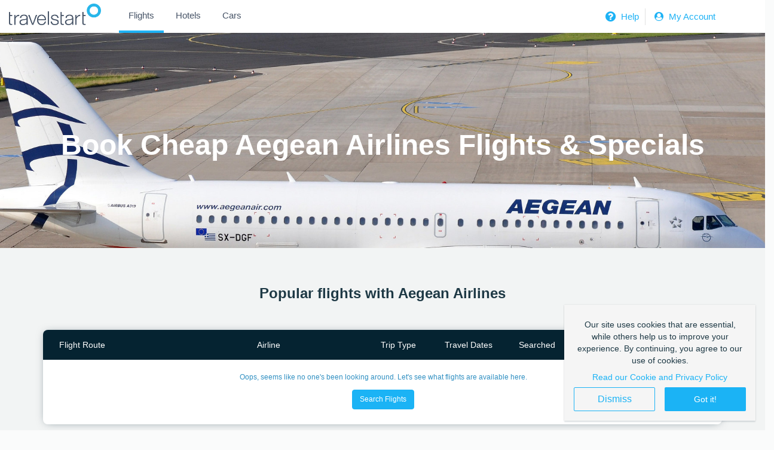

--- FILE ---
content_type: text/html; charset=utf-8
request_url: https://www.travelstart.co.zw/lp/airlines/aegean-airlines
body_size: 14006
content:
<!DOCTYPE html>
<html>
  <head>
    <link href="https://www.travelstart.co.zw/lp/airlines/aegean-airlines" rel="canonical" />
    <link href="https://www.travelstart.co.zw/lp/amp/airlines/aegean-airlines" rel="amphtml" />
    <link href="//www.travelstart.co.zw/assets/img/icons/favicon.ico" rel="icon" />
    <meta content="IE=edge,chrome=1" http-equiv="X-UA-Compatible" />
    <meta charset="utf-8" />
    <meta content="width=device-width,initial-scale=1.0,minimum-scale=1.0,maximum-scale=1.0,user-scalable=no" name="viewport" />
    <meta content="7C15436EDD559DD4914148ABAEC02230" name="msvalidate.01" />
    <meta content="width=device-width, initial-scale=1.0" name="viewport" />
    <meta content="app-id=957118897" name="apple-itunes-app" />
    <title>Book Cheap Aegean Airlines Flights – Travelstart.co.zw</title>
    <meta content="Compare &amp; book cheap Aegean Airlines flights at Travelstart: ✓ Lowest fares online ✓ Easy online booking – Book today!" name="description" />
    <meta content="index,follow" name="robots" />
    <script>
      (function (b, r, a, n, c, h, _, s, d, k) {
        if (!b[n] || !b[n]._q) {
          for (; s < _.length;) c(h, _[s++]);
          d = r.createElement(a);
          d.async = 1;
          d.src = 'https://cdn.branch.io/branch-latest.min.js';
          k = r.getElementsByTagName(a)[0];
          k.parentNode.insertBefore(d, k);
          b[n] = h;
        }
      })(
        window,
        document,
        'script',
        'branch',
        function (b, r) {
          b[r] = function () {
            b._q.push([r, arguments]);
          };
        },
        { _q: [], _v: 1 },
        'addListener applyCode autoAppIndex banner closeBanner closeJourney creditHistory credits data deepview deepviewCta first getCode init link logout redeem referrals removeListener sendSMS setBranchViewData setIdentity track validateCode trackCommerceEvent logEvent disableTracking qrCode'.split(
          ' '
        ),
        0
      );
      branch.init('key_live_jfSiPFK6349rN3NUmlQQDbhkFDaT5fuE');
    </script>
    <meta content="website" property="og:type" />
    <meta content="Book Cheap Aegean Airlines Flights – Travelstart.co.zw" property="og:title" />
    <meta content="https://cms.travelstart.com/assets/ts_logo-2ae78f15a1c06c91ac46743047d630aa12902b7e54f9c2f64af69f46c4814927.png" property="og:image" />
    <meta content="Compare &amp; book cheap Aegean flights at Travelstart: ✓ Lowest fares online ✓ Easy online booking – Book today!" property="og:description" />
    <meta content="https://www.travelstart.co.zw/lp/airlines/aegean-airlines" property="og:url" />
    <meta content="summary" property="twitter:card" />
    <meta content="Book Cheap Aegean Airlines Flights – Travelstart.co.zw" property="twitter:title" />
    <meta content="https://cms.travelstart.comts_logo.png" property="twitter:image" />
    <meta content="Compare &amp; book cheap Aegean flights at Travelstart: ✓ Lowest fares online ✓ Easy online booking – Book today!" property="twitter:description" />
    <meta content="" name="twitter:site" />
    <link rel="stylesheet" media="screen" href="//cms.travelstart.com/assets/airline_pages_front-be1ea8ee086d16f0b6027d3c38840fc53e4c9f02872032f24e027cb03ef7f0e3.css" /><script>
      // Innometrics script
      (function () {
      var swDc = document.createElement('script'); swDc.type = 'text/javascript';
      swDc.charset = 'UTF-8';
      swDc.async = true;
      swDc.src = ('https:' === document.location.protocol) ?
        "https://a248.e.akamai.net/swordfishinc.download.akamai.com/145199/live/p/151/.js" :
        "http://media.swordfishdc.com/live/p/151/.js";
      var a = document.getElementsByTagName('script')[0];
      a.parentNode.insertBefore(swDc, a);
      }());
    </script><script>
      //Google tag manager code
      window.dataLayer = window.dataLayer || [];
      
      (function(w,d,s,l,i){w[l]=w[l]||[];w[l].push({'gtm.start':
        new Date().getTime(),event:'gtm.js'});var f=d.getElementsByTagName(s)[0],
        j=d.createElement(s),dl=l!='dataLayer'?'&l='+l:'';j.async=true;j.src=
        'https://www.googletagmanager.com/gtm.js?id='+i+dl;f.parentNode.insertBefore(j,f);
        })(window,document,'script','dataLayer','GTM-TZB8WNH');
    </script>
  </head>
  <body>
    <div hidden="" id="trip_type_params">
      
    </div>
    <div hidden="" id="popular_flight_routes">
      []
    </div>
    <noscript><iframe src="https://www.googletagmanager.com/ns.html?id=GTM-TZB8WNH" height="0" width="0" style="display:none;visibility:hidden"></iframe></noscript>
    <div id="PageType" style="display:none">
      AirlinePage
    </div>
    <header class="header-section">
      <!DOCTYPE html>
      <html lang="en">
      
      <head>
        <meta charset="utf-8">
        <meta name="viewport" content="width=device-width, initial-scale=1.0">
        <link rel="stylesheet" href="https://cdnjs.cloudflare.com/ajax/libs/font-awesome/4.7.0/css/font-awesome.min.css">
        <link rel="stylesheet" href="https://cdnjs.cloudflare.com/ajax/libs/font-awesome/4.7.0/css/font-awesome.min.css">
        <style>
          body {
            margin: 0px;
            padding: 0px;
            font-family: Helvetica Neue, sans-serif;
            background: #f2f4f7 !important;
          }
      
          li a span:nth-child(2) {
            line-height: 2em;
          }
      
          .ts_wrapper {
            box-shadow: 0 4px 8px -4px gray;
          }
          
          .ts_g_hd {
            background-color: #fff;
            min-height: 40px;
          }
      
          .ts_g_hd .ts_inner_hd {
            max-width: 1360px;
            margin: 0px auto;
          }
      
          .menuList {
            display: flex;
            -ms-flex-wrap: wrap;
            flex-wrap: wrap;
            margin-right: -15px;
            margin-left: -15px;
            max-height: 63px;
            align-items: center;
          }
      
          .flightsBusesMenu {
            flex: 0 0 43.333333%;
            min-width: 55%;
            padding: 0 !important;
            position: relative;
            width: 100%;
          }
      
          .flightsBusesMenu button {
            cursor: pointer;
          }
      
          .flightsBusesMenu .bookBusesFlights ul {
            list-style-type: none;
          }
      
          .trLogo {
            padding: 0px;
            max-width: 150px;
            margin-left: 2rem;
            margin-top: 5px;
          }
      
          .flapp_icon {
            padding: 0px;
            margin-top: -6px;
            height: 35px;
          }
      
          .active {
            border-bottom: 4px solid #1db2f5;
          }
      
          .bookBusesFlights ul li {
            display: inline-block;
            padding: 7px 10px;
          }
          .bookBusesFlights ul li:hover {
            border-bottom: 4px solid #1db2f5;
          }
      
          .bookBusesFlights ul {
            margin: 0px;
          }
      
          .bookBusesFlights ul li button {
            font-size: 15px;
            font-weight: 500;
            line-height: 35px;
            text-align: left;
            position: relative;
            background-color: transparent;
            border: none;
            cursor: pointer;
          }
      
          .bookBusesFlights ul li a span:nth-child(2) {
            line-height: 28px;
          }
      
          .bookBusesFlights ul li span {
            color: #475467;
          }
      
          .labl {
            display: block;
            font-size: 11px;
            font-weight: 400;
          }
      
          .c_val {
            display: block;
            font-size: 15px;
            font-weight: 500;
          }
      
          .loginHelpMenu {
            flex: 0 0 40%;
            max-width: 25%;
            padding: 0 !important;
            position: relative;
            width: 100%;
          }
      
          .loginHelpMenu .flappMenu ul {
            list-style-type: none;
            display: flex;
            align-items: center;
            margin: 0;
          }
      
          .loginHelpMenu .flappMenu ul li a {
            color: #1db2f5 !important;
            font-size: 15px;
            text-decoration: none;
      
          }
          
          .border-right {
            border-right: 1px solid #e1e1e1;
            padding: 2px 10px 2px 2px !important;
            
          }
      
          .flapp-mtrip-block .mb-icon {
            float: left;
            margin-right: 10px;
          }
      
          .flapp-mtrip-block .mb-link-info {
            color: #fff;
            float: left;
          }
      
          .flapp-mtrip-block .mb-link-info span {
            display: block;
      
          }
      
          .vSmall {
            font-size: 14px;
          }
      
          .txt_normal {
            font-size: 13px;
          }
      
          .loginSignUp {
            color: #fff;
            font-size: 12px;
            padding: 8px 0px;
          }
          .loginSignUp img {
            padding: 0 8px;
            filter: sepia(300%) hue-rotate(150deg) saturate(450%);
          }
      
          .flappMenu ul li {
            padding: 10px;
            float: left;
            list-style-type: none;
          }
      
          .flappMenu {
            float: right;
          }
      
          .icons_head {
            display: none;
          }
      
          .nav {
            display: none;
          }
      
          .help_link {
            padding: 1px 10px !important;
          }
      
          .help_link .helpIcon {
            position: relative;
            top: 7px;
            right: 7px;
          }
      
          .help_link a {
            border-right: 1px solid #62708c;
            padding-right: 10px;
            font-size: 14px !important;
          }
      
      
          @media (max-width:990px) {
            .flightsBusesMenu {
              display: none;
            }
      
            .loginHelpMenu {
              display: none;
            }
      
            .icons_head ul li {
              list-style-type: none;
            }
      
            .menuList {
              margin: 0px;
            }
      
            .mar-l {
              margin-left: 10px;
            }
      
            .nav {
              display: block;
            }
      
            .icons_head {
              display: block;
              position: absolute;
              right: 19px;
              top: 10px;
            }
      
            .icons_head ul li a i {
              color: #fff;
              padding-left: 15px;
            }
      
            .regSignBtn {
              background-color: #1db2f5;
              border: none;
              color: #fff;
              height: 44px;
              width: 260px;
              padding: 5px;
              margin-top: 20px;
              border-radius: 3px !important;
              font-size: 12px;
            }
      
            .regSignBtn .userLogin {
              margin-right: 10px;
            }
      
            .nav {}
      
            .nav>.nav-header {
              display: inline;
            }
      
            .nav-check i {
              margin-top: 16px;
              color: #1db2f5 !important;
            }
      
            .nav>.nav-header>.nav-title {
              display: inline-block;
              font-size: 22px;
              color: #fff;
              padding: 10px 10px 10px 10px;
            }
      
            .nav>.nav-btn {
              display: none;
            }
      
            .nav>.nav-links {
              display: inline;
              float: right;
              font-size: 18px;
              z-index: 999;
            }
      
      
            .nav>.nav-links>a:hover {
              background-color: rgba(0, 0, 0, 0.3);
            }
      
            .nav>#nav-check {
              display: none;
            }
      
            .nav-links a i {
              color: #fff;
              font-size: 20px;
              width: 40px;
              height: 40px;
            }
      
            .nav-links a {
              font-size: 16px;
              padding: 12px 0px;
            }
      
            .help_mob {
              padding-right: 15px;
              width: 19px;
            }
            
            .head_responsive {
              z-index: 9999 ;
            }
      
            .head_responsive .pad-xs {
              min-width: 44px;
              display: inline-flex;
            }
      
            .closeNav {
              float: right;
              position: relative;
              right: 20px;
              top: 15px;
              color: #1db2f5;
            }
      
            .nav>.nav-btn {
              display: flex;
              max-height: 70px;
              margin-top: 10px;
              color: #052231 !important;
            }
      
            .nav>.nav-btn>label {
              display: inline-block;
              padding: 10px;
            }
            .nav>.nav-btn>label>i.fa {
              color: #1db2f5 !important;
            }
      
            .nav>.nav-btn>label>span {
              display: block;
              width: 25px;
              height: 10px;
              border-top: 2px solid #eee;
            }
      
            .nav>.nav-links {
              position: absolute;
              display: block;
              width: 100%;
              background-color: #052231;
              height: 0px;
              transition: all 0.3s ease-in;
              overflow-y: hidden;
              top: 50px;
              left: 0px;
            }
      
            .nav>.nav-links>a {
              display: block;
              padding: 10px 20px;
              text-decoration: none;
              color: #efefef;
            }
      
      
            .nav>#nav-check:not(:checked)~.nav-links {
              height: 0px;
            }
      
            .nav>#nav-check:checked~.nav-links {
              height: calc(100vh - 50px);
              overflow-y: auto;
            }
          }
      
          @media only screen and (min-width: 991px) and (max-width:1120px) {
            .bookBusesFlights ul li {
              padding: 10px 2px !important;
            }
            .flappMenu ul{
              float: right;
            }
            .help_head_link{
              position: relative;
              top:  -4px;
            }
            .bookBusesFlights ul li a span:nth-child(2) {
            line-height: 22px;
          }
         
            .flappMenu ul li {
              padding: 5px 5px;
            }
          }
        </style>
      </head>
      
      <body>
        <div class="ts_wrapper">
          <div class="ts_g_hd">
            <div class="ts_inner_hd">
              <div class="menuList">
                <div class="nav">
                  <input type="checkbox" id="nav-check" />
                  <div class="nav-btn">
                    <label for="nav-check">
                      <i class="fa fa-bars" aria-hidden="true"></i>
                    </label>
                  </div>
      
                  <div class="nav-links head_responsive">
                    <div class="nav-btn">
                      <label for="nav-check">
                        <i class="fa fa-close closeNav" aria-hidden="true"></i>
                      </label>
                    </div>
                    <a href="https://www.travelstart.co.zw/?locale=en_ZW">
                      <span class="pad-xs">
                        <img width="20px"
                          src="https://www.travelstart.co.za/assets/icons/flijght_sidemenu.svg"
                          alt="flights">
                      </span>Flights
                    </a>
                    <a href="http://hotel.travelstart.com/?source=9918"><span class="pad-xs"><img width="13px"
                          src="https://www.travelstart.co.za/assets/icons/hotel_sidemenu.svg" alt="hotels"></span>Hotels</a>
                    <a href="http://cars.travelstart.com/#/searchcars"><span class="pad-xs"><img width="20px"
                          src="https://www.travelstart.co.za/assets/icons/car_sidemenu.svg" alt="cars"></span>Cars</a>
                  </div>
                </div>
                <div class="trLogo">
                  <a href="https://www.travelstart.co.zw/?locale=en_ZW"><img class="flapp_icon" src="https://d24ndt2yiijez0.cloudfront.net/uploads/image/asset/30933/travelstart-logo-grey.png"
                      alt="travelstart"></a>
                </div>
                
            
      
                <div class="pull-right icons_head">
                  <ul style="list-style: none; display: flex; margin: 5px 0 0;">
                    <li>
                        <a href="https://www.travelstart.co.zw/login" rel=noopener>
                          <i class="fa fa-user-circle" aria-hidden="true" style="color: #1db2f5; padding: 0 5px;"></i>
                            
                        </a>
                      </li>
                    
                  </ul>
                </div>
      
                <div class="flightsBusesMenu">
                  <div class="bookBusesFlights">
                    <ul>
                      <li class="active">
                        <a href="https://www.travelstart.co.zw/?locale=en_ZW"><button>
                            <span class="c_val">Flights</span>
                          </button></a>
                      </li>
                      <li>
                        <a href="http://hotel.travelstart.com/?source=9918" rel="noopener" target="_blank">
                          <button>
                            <span class="c_val">Hotels</span>
                          </button>
                        </a>
                      </li>
                      <li>
                        <a href="http://cars.travelstart.com/#/searchcars" rel="noopener" target="_blank">
                          <button>
                            <span class="c_val">Cars</span>
                          </button>
                        </a>
                      </li>
                    </ul>
                  </div>
                </div>
                
                <div class="loginHelpMenu">
                  <div class="flappMenu">
                    <ul>
                      <li class="border-right">
                        <a class="loginSignUp" href="https://www.travelstart.co.zw/contact-us" rel=noopener>
                          <i class="fa fa-question-circle fa-lg" aria-hidden="true" style="color: #1db2f5; padding: 0 5px;"></i>
                         Help</a>
                      </li>
                      <li>
                        <a class="loginSignUp" href="https://www.travelstart.co.zw/login" rel=noopener>
                          <i class="fa fa-user-circle" aria-hidden="true" style="color: #1db2f5; padding: 0 5px;"></i>
                          My Account</a>
                      </li>
      
                    </ul>
                  </div>
                </div>
              </div>
            </div>
          </div>
        </div>
        </div>
        
        
      <script defer src="https://static.cloudflareinsights.com/beacon.min.js/vcd15cbe7772f49c399c6a5babf22c1241717689176015" integrity="sha512-ZpsOmlRQV6y907TI0dKBHq9Md29nnaEIPlkf84rnaERnq6zvWvPUqr2ft8M1aS28oN72PdrCzSjY4U6VaAw1EQ==" data-cf-beacon='{"version":"2024.11.0","token":"3ec12440c69c42009ef9def08bd3f829","r":1,"server_timing":{"name":{"cfCacheStatus":true,"cfEdge":true,"cfExtPri":true,"cfL4":true,"cfOrigin":true,"cfSpeedBrain":true},"location_startswith":null}}' crossorigin="anonymous"></script>
</body>
      
      </html>
      
    </header>
    <div class="hero" style="background-image: url( https://d24ndt2yiijez0.cloudfront.net/uploads/airline_page/hero_image/319/aegean-airlines-hero1.jpg );">
      <div class="hero__content">
        <h1 class="hero__heading">
          Book Cheap Aegean Airlines Flights &amp; Specials
        </h1>
      </div>
    </div>
    <script>
      (function() {
        // Quotes must be added around the locale, otherwise the angular app doesn't recognise it as a
        // valid locale and falls back to the default, hence '" "' instead of simply ' '
        window.localStorage.setItem('_ts.storage.locale', '"en-ZW"');
      }());
    </script>
    <style>
      @import 'https://www.travelstart.com/search-panel.css';.search-sec { padding-bottom: 2em;}
    </style>
    <app-search></app-search>
    <script src="/search-panel.js" type="text/javascript"></script>
    <section class="flight-routes">
      <h2 class="flight-routes__heading text-center">
        Popular flights with Aegean Airlines
      </h2>
      <div class="fancy-table-container container">
        <div class="fancy-table-wrap">
          <div class="fancy-table">
            <div class="fancy-table-head">
              <table>
                <thead>
                  <tr class="fancy-row fancy-row-col-7">
                    <th class="fancy-column">
                      Flight Route
                    </th>
                    <th class="fancy-column">
                      Airline
                    </th>
                    <th class="fancy-column">
                      Trip Type
                    </th>
                    <th class="fancy-column">
                      Travel Dates
                    </th>
                    <th class="fancy-column">
                      Searched
                    </th>
                    <th class="fancy-column">
                      Price From
                    </th>
                    <th class="fancy-column"></th>
                  </tr>
                </thead>
              </table>
            </div>
            <div class="fancy-table-body scrollbar" id="scroll">
              <div class="fancy-table-overflow">
                <table>
                  <tbody id="popular_flights">
                    <tr class="fancy-row fancy-row-col-1">
                      <td class="fancy-column" data-title="Flight Route"></td>
                      <td class="fancy-column-disabled">
                        Oops, seems like no one's been looking around. Let's see what flights are available here.
                      </td>
                      <td class="fancy-column-disabled">
                        <a class="btn btn--primary" onclick="window.scrollTo({top: 0, behavior: &#39;smooth&#39;})">Search Flights</a>
                      </td>
                    </tr>
                  </tbody>
                </table>
              </div>
            </div>
          </div>
          <div class="text-disclaimer">
            * The table above is based off a live system and reflects recent searches. Prices update in real-time and final pricing is not guaranteed until check out. Fares are subject to seat and class availability at the time of search and booking. T&Cs apply.
          </div>
        </div>
      </div>
    </section>
    <section class="airline-info" id="airline-info">
      <div class="container">
        <h2 class="text-center">
          Why fly with Aegean
        </h2>
        <div class="grid grid--has-gutters">
          <div class="cell display-flex">
            <div class="card">
              <img class="card__img" src="https://d24ndt2yiijez0.cloudfront.net/uploads/image/asset/10069/aegean-airlines-entertainment.jpg" alt="Aegean airlines entertainment" />
              <div class="card__body">
                <h3 class="card__heading">
                  Inflight Entertainment
                </h3>
                <p class="card__content">
                  Every aircraft in Aegean&#39;s fleet is equipped with the latest and the most sophisticated safety systems. Aegean was highlighted as the most reliable regional airline in Europe for 2012! 
                </p>
              </div>
            </div>
          </div>
          <div class="cell display-flex">
            <div class="card">
              <img class="card__img" src="https://d24ndt2yiijez0.cloudfront.net/uploads/image/asset/10070/aegean-airlines-sustainability.jpg" alt="Aegean airlines sustainability" />
              <div class="card__body">
                <h3 class="card__heading">
                  Sustainability
                </h3>
                <p class="card__content">
                  For Aegean Airlines, the respect for the environment constitutes a non-negotiable priority for them. Aegean Airlines make constant upgrades in order to reduce noise emissions, and fuel consumption.
                </p>
              </div>
            </div>
          </div>
          <div class="cell display-flex">
            <div class="card">
              <img class="card__img" src="https://d24ndt2yiijez0.cloudfront.net/uploads/image/asset/10071/aegean-airlines-awards.jpg" alt="Aegean airlines awards" />
              <div class="card__body">
                <h3 class="card__heading">
                  Awards
                </h3>
                <p class="card__content">
                  This airline was awarded the &#39;&#39;Regional Airline of the Year&#39;&#39; in 2014 at the Air Transport News Awards, and is one of the fastest-growing airline amongst 10 companies in Eastern Europe! 
                </p>
              </div>
            </div>
          </div>
          <end></end>
        </div>
        <div class="grid grid--has-gutters">
          <div class="cell display-flex">
            <div class="tabs">
              <input checked="checked" class="input tabs__button" id="tab1--vertical" name="tabs" type="radio" /><label class="tabs__label tab tab--vertical tab--has-circle" for="tab1--vertical">
                <h3 class="tab__heading">
                  About
                </h3>
              </label><input class="input tabs__button" id="tab2--vertical" name="tabs" type="radio" /><label class="tabs__label tab tab--vertical tab--has-circle" for="tab2--vertical">
                <h3 class="tab__heading">
                  Baggage
                </h3>
              </label><input class="input tabs__button" id="tab4--vertical" name="tabs" type="radio" /><label class="tabs__label tab tab--vertical tab--has-circle" for="tab4--vertical">
                <h3 class="tab__heading">
                  Check-in
                </h3>
              </label><input class="input tabs__button" id="tab5--vertical" name="tabs" type="radio" /><label class="tabs__label tab tab--vertical tab--has-circle" for="tab5--vertical">
                <h3 class="tab__heading">
                  On-board
                </h3>
              </label><input class="input tabs__button" id="tab6--vertical" name="tabs" type="radio" /><label class="tabs__label tab tab--vertical tab--has-circle" for="tab6--vertical">
                <h3 class="tab__heading">
                  Destinations
                </h3>
              </label>
              <div class="tabs__body">
                <input class="input tabs__button" id="tab1--horizontal" name="tabs" type="radio" /><label class="tabs__label tab tab--horizontal tab--has-circle" for="tab1--horizontal">
                  <h3 class="tab__heading">
                    About
                  </h3>
                </label>
                <div class="tabs__panel" id="tab1">
                  <div class="tabs__content">
                    <p>Aegean Airlines originated in 1999 as a full-service, premium quality, short- and medium-haul service airline. Their mission is to minimize distances, bringing you closer to those you love, what you desire, and what you want to discover.</p>
                    
                    <p>Acting responsibly when it comes to developing the market, developing employees, and supporting their partners and local communities is Aegean Airlines’ vision and it is how they operate.</p>
                    
                    <p>With their pioneering services and simplified procedures as their goal, Aegean Airlines continues to innovate and invest in the superiority of their product. They were also awarded with 6 Skytrax awards for &#39;&#39;The Best Regional Airline in Europe&#39;&#39;.</p>
                    
                    <p>Book Aegean Airlines flights to Amsterdam, Athens, Kiev and other exciting places!</p>
                    
                  </div>
                </div>
                <input class="input tabs__button" id="tab2--horizontal" name="tabs" type="radio" /><label class="tabs__label tab tab--horizontal tab--has-circle" for="tab2--horizontal">
                  <h3 class="tab__heading">
                    The number of bags, charges, and allowable dimensions can vary dependent on your flight, the fare and class in which you are travelling. For this reason, passengers are advised to check the specific baggage information either on the Aegean Airlines website or with your booking agent before every flight.
                    
                    **Economy GoLight**
                    
                    Passengers are allowed 1 piece of hand luggage (8kg). Infants (0-2 years old) are allowed 1 piece of hand luggage, and 1 collapsible stroller.
                    
                    **Economy Flex**
                    
                    Passengers are allowed 1 piece of hand luggage (8kg), as well as 1 checked bag (23kg). Infants (0-2 years) are allowed 1 piece of hand baggage with the necessary baby equipment for the journey, one piece of baggage (23kg) and 1 collapse/ fold-up stroller.
                    
                    **Business Class**
                    
                    Passengers are allowed 2 pieces of luggage, each piece weighing 32kg. Infants (0-2 years) are allowed 1 piece of hand baggage with the necessary baby equipment for the journey, one piece of baggage (23kg) and 1 collapse/ fold-up stroller.
                    
                    *Miles &amp; Bonus/ Star Alliance Gold:*
                    
                    These passengers are allowed to have 1 piece of luggage (32/23kg, depending on booked fare).
                    
                  </h3>
                </label>
                <div class="tabs__panel" id="tab2">
                  <div class="tabs__content">
                    <p>The number of bags, charges, and allowable dimensions can vary dependent on your flight, the fare and class in which you are travelling. For this reason, passengers are advised to check the specific baggage information either on the Aegean Airlines website or with your booking agent before every flight.</p>
                    
                    <p><strong>Economy GoLight</strong></p>
                    
                    <p>Passengers are allowed 1 piece of hand luggage (8kg). Infants (0-2 years old) are allowed 1 piece of hand luggage, and 1 collapsible stroller.</p>
                    
                    <p><strong>Economy Flex</strong></p>
                    
                    <p>Passengers are allowed 1 piece of hand luggage (8kg), as well as 1 checked bag (23kg). Infants (0-2 years) are allowed 1 piece of hand baggage with the necessary baby equipment for the journey, one piece of baggage (23kg) and 1 collapse/ fold-up stroller.</p>
                    
                    <p><strong>Business Class</strong></p>
                    
                    <p>Passengers are allowed 2 pieces of luggage, each piece weighing 32kg. Infants (0-2 years) are allowed 1 piece of hand baggage with the necessary baby equipment for the journey, one piece of baggage (23kg) and 1 collapse/ fold-up stroller.</p>
                    
                    <p><em>Miles &amp; Bonus/ Star Alliance Gold:</em></p>
                    
                    <p>These passengers are allowed to have 1 piece of luggage (32/23kg, depending on booked fare).</p>
                    
                  </div>
                </div>
                <input class="input tabs__button" id="tab4--horizontal" name="tabs" type="radio" /><label class="tabs__label tab tab--horizontal tab--has-circle" for="tab4--horizontal">
                  <h3 class="tab__heading">
                    Check-in
                  </h3>
                </label>
                <div class="tabs__panel" id="tab4">
                  <div class="tabs__content">
                    <p>The times and the methods used for check-in vary according to the airport of travel.</p>
                    
                    <p>There are various options made available to passengers. For your convenience these consist of: web check-in, mobile check-in, self check-in kiosks, and check-in counters at the airport.</p>
                    
                    <p>All online check-in options are available 48 hours to 30 minutes prior to the scheduled time of departures. </p>
                    
                    <p><strong>Self check-in</strong> at the airport allows you to check in between 24 hours to 30 minutes before the flight scheduled departure times using the Self Service Kiosks.</p>
                    
                    <p>Passengers are required to board their flights 20 minutes before scheduled flight departure.</p>
                    
                  </div>
                </div>
                <input class="input tabs__button" id="tab5--horizontal" name="tabs" type="radio" /><label class="tabs__label tab tab--horizontal tab--has-circle" for="tab5--horizontal">
                  <h3 class="tab__heading">
                    On-board
                  </h3>
                </label>
                <div class="tabs__panel" id="tab5">
                  <div class="tabs__content">
                    <p><strong><em>Cabin Classes</em></strong></p>
                    
                    <p><strong>Economy Class:</strong></p>
                    
                    <p>There are two categories under Economy Class:</p>
                    
                    <p><em>GoLight</em></p>
                    
                    <p>This option is for those who are travelling for one or a few days. Your ticket will not be refundable in case of cancellation.</p>
                    
                    <p><em>Flex</em></p>
                    
                    <p>With this option you are able to travel with more flexibility, as you can change your ticket as many times as you want without paying a rebooking fee.</p>
                    
                    <p><strong>Business Class:</strong></p>
                    
                    <p>This is catered to those who are looking for more comfort and added quality services, selective to Business Class passengers only.</p>
                    
                  </div>
                </div>
                <input class="input tabs__button" id="tab6--horizontal" name="tabs" type="radio" /><label class="tabs__label tab tab--horizontal tab--has-circle" for="tab6--horizontal">
                  <h3 class="tab__heading">
                    Destinations
                  </h3>
                </label>
                <div class="tabs__panel" id="tab6">
                  <div class="tabs__content">
                    <p>Aegean Airline is constantly investing in order to strengthen their international presence, as well as supporting Greek tourism both in Athens and within regional airports. Aegean Airlines travels to 145 destinations.</p>
                    
                    <p>Top destinations for Aegean Airlines include:</p>
                    
                    <p>• Amsterdam</p>
                    
                    <p>• Athens</p>
                    
                    <p>• Kiev</p>
                    
                    <p>• Milan</p>
                    
                    <p>• Porto</p>
                    
                  </div>
                </div>
              </div>
            </div>
          </div>
          <div class="cell display-flex cell--1of3">
            <div class="card card--airline">
              <img alt="Aegean" class="card__img" src="https://d24ndt2yiijez0.cloudfront.net/uploads/carrier/logo/2/Aegean-Logo.jpg" />
              <div class="card__body">
                <div class="card__content">
                  <table class="table">
                    <tr>
                      <th class="text-strong">
                        IATA code:
                      </th>
                      <td class="text-align-end">
                        A3
                      </td>
                    </tr>
                    <tr>
                      <th class="text-strong">
                        Hub airport:
                      </th>
                      <td class="text-align-end">
                        Athens International Airport
                      </td>
                    </tr>
                    <tr>
                      <th class="text-strong">
                        Alliance:
                      </th>
                      <td class="text-align-end">
                        Star Alliance
                      </td>
                    </tr>
                    <tr>
                      <th class="text-strong">
                        Loyalty program:
                      </th>
                      <td class="text-align-end">
                        Alpha Bonus Points
                      </td>
                    </tr>
                    <tr>
                      <th class="text-strong">
                        Inflight magazine:
                      </th>
                      <td class="text-align-end">
                        Blue Magazine
                      </td>
                    </tr>
                  </table>
                </div>
              </div>
            </div>
          </div>
        </div>
        <div class="alert">
          <p class="text-disclaimer">
            The information on this page is correct as of date of publishing. While every effort is made to keep information as fresh as possible, Travelstart takes no responsibility for any of the information being out of date or incorrectly noted.
          </p>
        </div>
      </div>
    </section>
    <section class="usp-lists">
      <div class="container clearfix">
        <div class="grid grid--has-gutters">
          <div class="cell">
            <div class="usp-list">
              <h5 class="usp-list__heading">
                Why book with us
              </h5>
              <ul class="list-items list-items--ts">
                <li class="list-item">
                  Bringing you the best fares from all airlines
                </li>
                <li class="list-item">
                  Expert assistance from booking to departure
                </li>
                <li class="list-item">
                  Online destinations for planning your travels
                </li>
              </ul>
            </div>
          </div>
          <div class="cell">
            <div class="usp-list">
              <h5 class="usp-list__heading">
                Already Booked your Flight?
              </h5>
              <p class="usp-list__description">
                Explore our Hotel listings:
              </p>
              <ul class="list-items list-items--ts">
                <li class="list-item">
                  1000's of options worldwide
                </li>
                <li class="list-item">
                  Best prices
                </li>
                <li class="list-item">
                  Great service
                </li>
              </ul>
            </div>
          </div>
          <div class="cell">
            <div class="usp-list">
              <h5 class="usp-list__heading">
                Personalised Assistance
              </h5>
              <p class="usp-list__description">
                Need help with your booking? Contact our expert Travelstart Live agents
                for guidance and booking assistance
              </p>
              <ul class="list-items list-items--ts">
                <!--<li class="list-item">
                        0861 878 278
                </li>-->
                <li class="list-item">
                        <a href="/cdn-cgi/l/email-protection" class="__cf_email__" data-cfemail="4920272f26093d3b283f2c253a3d283b3d672a2624">[email&#160;protected]</a>
                </li>
              </ul>
            </div>
          </div>
        </div>
      </div>
    </section><style>
       .footer-links__list-action {
          margin-bottom: .2em;
       }
    </style>
    
    <section class="footer-links">
       <div class="container">
          <div class="footer-links__split">
             <div class="footer-links__group footer-links__plan-trip">
                <h4 class="footer-links__header">
                   Plan your trip
                </h4>
    
                <ul class="footer-links__list">
                   <li class="footer-links__list-item">
                      <a class="footer-links__list-action"
                         href="https://www.travelstart.co.zw/lp/products-services/overview"> Products & Services</a>
                   </li>
                   <li class="footer-links__list-item">
                      <a class="footer-links__list-action" href="https://www.travelstart.co.zw/lp/travellers-guide">
                         Travellers Guide</a>
                   </li>
                   <li class="footer-links__list-item">
                      <a class="footer-links__list-action" href="https://www.travelstart.co.zw/lp/destinations">
                         Destinations</a>
                   </li>
                   <li class="footer-links__list-item">
                      <a class="footer-links__list-action" href="https://www.travelstart.co.zw/newsletter-subscription">
                         Sign Up and Save</a>
                   </li>
                </ul>
             </div>
             <div class="footer-links__group footer-links__signup">
                <div class="signup-form">
                   <div class="newsletter-subscribe">
                      <h2 class="newsletter-subscribe__header">
                         <span>Subscribe to our newsletter</span>
                      </h2>
    
                      <!--End mc_embed_signup-->
                      <div id="mc_embed_signup_footer" class="toggle-form" style="display: block;">
                         <form
                            action="https://travelstart.us13.list-manage.com/subscribe/post?u=a7ff3a9877f7ca8c97a411a2a&amp;id=a01dd88d76"
                            method="post" id="mc-embedded-subscribe-form" name="mc-embedded-subscribe-form" class="validate"
                            target="_blank" novalidate>
                            <div class="input-field--newsletter-subscribe mc-field-group">
                               <input type="text" value="" name="FNAME" class="input input--block" id="mce-FNAME"
                                  placeholder="Enter first name">
                            </div>
                            <div class="input-group input-field--newsletter-subscribe mc-field-group">
                               <input type="email" value="" name="EMAIL" class="required email input input-group__input"
                                  id="mce-EMAIL" placeholder="Email Address">
                               <input type="hidden" name="sign_up_location" value="lp-footer" />
                               <span class="input-group__btn" onclick="getCredentialsFromFooter()">
                                  <input class="btn btn--primary btn--centered btn--block btn--newsletter" type="submit"
                                     value="Subscribe" name="subscribe" id="mc-embedded-subscribe" />
                               </span>
                            </div>
                            <div id="mce-responses" class="clear">
                               <div class="response" id="mce-error-response" style="display: none"></div>
                               <div class="response" id="mce-success-response" style="display: none"></div>
                            </div>
                            <div style="position: absolute; left: -5000px;" aria-hidden="true">
                               <input type="text" name="b_a7ff3a9877f7ca8c97a411a2a_a01dd88d76" tabindex="-1" value="" />
                            </div>
                         </form>
                         <script data-cfasync="false" src="/cdn-cgi/scripts/5c5dd728/cloudflare-static/email-decode.min.js"></script><script type='text/javascript'
                            src='//s3.amazonaws.com/downloads.mailchimp.com/js/mc-validate.js'></script>
                      </div>
    
                      <p style="color: rgb(118, 118, 118); font-size: .8em; margin-left: .2em;">By clicking Subscribe, you agree to our newsletter <a href="https://www.travelstart.co.zw/lp/terms-and-conditions#newsletter">terms and conditions</a>.</p>
    
                   </div>
    
                   <!-- HIDDEN FORM / SHOW BUTTON toggleForm()/toTop() -->
                   <a id="mc_embed_signup_footer_button" class="input-group__btn toggle-form" style="display: none;"
                      href="#newsletter-subscribe-banner">
                      <div class="btn btn--primary btn--centered">Subscribe</div>
                   </a>
    
                   
                </div>
             </div>
          </div>
          <div class="footer-links__split">
             <div class="footer-links__group">
                <h4 class="footer-links__header">
                   Partners
                </h4>
                <ul class="footer-links__list">
                   <li class="footer-links__list-item">
                      <a class="footer-links__list-action" href="https://www.travelstart.co.zw/lp/become-an-affiliate"
                         target="_self" track="Footer-Links:become-an-affiliate"> Become an Affiliate</a>
                   </li>
    
                   <li class="footer-links__list-item">
                      <a class="footer-links__list-action" href="https://www.travelstart.biz" target="_self"
                         track="Footer-Links:link-to-us"> Business Travel</a>
                   </li>
                   <li class="footer-links__list-item">
                      <a class="footer-links__list-action" href="https://www.travelstart.co.zw/api" target="_self"
                         track="Footer-Links:link-to-us"> API</a>
                   </li>
                </ul>
             </div>
             <div class="footer-links__group">
                <h4 class="footer-links__header">
                   Need Help?
                </h4>
                <ul class="footer-links__list">
                   <li class="footer-links__list-item">
                      <a class="footer-links__list-action" href="tel:0861 878 278" target="_self"
                         track="Footer-Links:phone-1"> 0861 878 278</a>
                   </li>
                   <li class="footer-links__list-item">
                      <a class="footer-links__list-action" href="/cdn-cgi/l/email-protection#95fcfbf3fad5e1e7f4e3f0f9e6e1f4e7e1bbf6faf8" target="_self" track="Footer-Links:email"> <span class="__cf_email__" data-cfemail="f49d9a929bb48086958291988780958680da979b99">[email&#160;protected]</span></a>
                   </li>
                </ul>
             </div>
          </div>
       </div>
    </section>
    
    <div class="flapp-banner-wrap">
       <div class="container">
          <div class="flapp-banner">
             <div class="flapp-banner__info">
                <span class="flapp-banner__img"></span>
                <div class="flapp-banner__text-group">
                   <h4 class="flapp-banner__heading">
                      Download our app
                   </h4>
                   <p class="flapp-banner__subheading">
                      Free for iPhones and Android
                   </p>
                </div>
             </div>
             <div class="flapp-banner__buttons">
                <a class="flapp-banner__button flapp-banner__button--app-store"
                   href="https://itunes.apple.com/za/app/flapp-air-commuter/id957118897?mt=8" target="_blank"></a>
                <a class="flapp-banner__button flapp-banner__button--google-play"
                   href="https://play.google.com/store/apps/details?id=za.co.travelstart.flapp" target="_blank"></a>
             </div>
          </div>
       </div>
    </div>
    
    <footer class="footer">
       <div class="footer-top">
          <div class="footer-nav">
             <ul class="footer-nav__list">
                <li class="footer-nav__item">
                   <a class="footer-nav__action" href="https://www.travelstart.co.zw/lp/about-us">About Us</a>
                </li>
                <li class="footer-nav__item">
                   <a class="footer-nav__action" href="https://www.travelstart.co.zw/contact-us">Contact Us</a>
                </li>
                <li class="footer-nav__item">
                   <a class="footer-nav__action" href="https://www.travelstart.co.zw/faq">FAQ</a>
                </li>
                <li class="footer-nav__item">
                   <a class="footer-nav__action"
                      href="https://www.travelstart.co.za/lp/jobs/travelstart-careers">Careers</a>
                </li>
                <li class="footer-nav__item">
                   <a class="footer-nav__action" href="https://www.travelstart.co.zw/press-releases">Press</a>
                </li>
                <li class="footer-nav__item">
                   <a class="footer-nav__action" href="https://www.travelstart.co.zw/terms-and-conditions">T&amp;Cs</a>
                </li>
                <li class="footer-nav__item">
                   <a class="footer-nav__action" href="https://www.travelstart.co.zw/privacy">Privacy</a>
                </li>
             </ul>
          </div>
          <div class="social-links">
             <ul class="social-links__list">
                <li class="social-links__item">
                   <a class="social-links__action--facebook social-links__action"
                      href="http://www.facebook.com/Travelstart">Facebook</a>
                </li>
                <li class="social-links__item">
                   <a class="social-links__action--twitter social-links__action"
                      href="http://twitter.com/#!/Travelstart">Twitter</a>
                </li>
                <li class="social-links__item">
                   <a class="social-links__action--youtube social-links__action"
                      href="http://www.youtube.com/user/travelstartchannel?sub_confirmation=1&amp;amp;">Youtube</a>
                </li>
                <li class="social-links__item">
                   <a class="social-links__action--linkedin social-links__action"
                      href="http://www.linkedin.com/company/travelstart">LinkedIn</a>
                </li>
                <li class="social-links__item">
                   <a class="social-links__action--instagram social-links__action"
                      href="https://www.instagram.com/travelstart">Instagram</a>
                </li>
             </ul>
          </div>
       </div>
    
       <!-------------------- // ----------  STYLES FOR SECURITY BADGES  ---------- // -------------------->
       <style>
          @media (min-width: 280px) {
             .trust-logos {
                display: flex;
                flex-direction: column;
                justify-content: center;
                align-items: center;
             }
    
             .trust-logos__icon {
                margin-top: .5em;
                margin-right: 0;
             }
    
             .digicert-badge {
                height: 22px;
                margin-right: 0;
             }
    
             .pci-badge {
                height: 30px;
                margin-right: 0;
             }
    
             .secure-badge {
                height: 40px;
             }
          }
    
          @media (min-width: 768px) {
             .trust-logos {
                display: flex;
                flex-direction: row;
                justify-content: center;
             }
    
             .trust-logos__icon {
                margin-top: 0;
                margin-right: .3125em;
             }
    
             .pci-badge {
                margin-right: .3em;
             }
    
             .digicert-badge {
                margin-right: 0;
                margin-left: .3em;
             }
          }
    
          @media (min-width: 1024px) {
             .trust-logos {
                display: flex;
                justify-content: end;
                align-items: center;
             }
    
             .digicert-badge {
                margin-right: 0;
                margin-left: .3em;
             }
          }
       </style>
    
       <!--------------------  SECURITY BADGES  -------------------->
       <div class="trust-logos">
          <span class="trust-logos__text">Secured by: </span>
          <!--------------------  DigiCert  -------------------->
          <img class="trust-logos__icon digicert-badge"
             src="https://d24ndt2yiijez0.cloudfront.net/uploads/image/asset/21187/DigiCert_Blue_Logo_Large.jpg">
    
          <!--------------------  PCI  -------------------->
          <img class="trust-logos__icon pci-badge"
             src="https://d24ndt2yiijez0.cloudfront.net/uploads/image/asset/21189/PCI.jpg">
    
          <!--------------------  3D Secure  -------------------->
          <img class="trust-logos__icon secure-badge"
             src="https://d24ndt2yiijez0.cloudfront.net/uploads/image/asset/21188/3D_secure.jpg">
       </div>
    
       <!--------------------  COPYRIGHT  -------------------->
       <div class="copyright">
          Copyright © 1999-2022 Travelstart Online Travel Operations Pty LTD.
       </div>
    </footer>
    
    <!-- Cookie Banner -->
    <style>
       .cookie-banner {
          position: fixed;
          right: 0;
          bottom: 0;
          margin: 1rem;
          padding: 1rem;
          background: whitesmoke;
          max-width: 20rem;
          box-shadow: 0 2px 2px 0 rgba(5, 35, 49, 0.12), 0 0 2px 0 rgba(5, 35, 49, 0.14);
          z-index: 999;
       }
    
       .cookie-banner__content {
          text-align: center;
       }
    
       .cookie-banner__link {
          color: #1bb3f5;
          display: inline-block;
          text-decoration: none;
          margin-top: 0.5rem;
          cursor: pointer;
       }
    
       .cookie-banner__actions {
          display: grid;
          grid-template-columns: 1fr 1fr;
          grid-gap: 1rem;
       }
    
       .button {
          background-color: #1bb3f5;
          border: 0;
          border-radius: 2px;
          color: #fff;
          display: inline-block;
          line-height: 1;
          padding: .75rem .5rem;
       }
    
       .button:hover {
          background-image: linear-gradient(0deg, rgba(209, 239, 253, .4), rgba(209, 239, 253, .4));
       }
    
       .button--outlined {
          background: 0 0;
          color: #1bb3f5;
          border: 1px solid #1bb3f5;
          padding: .6875rem .4375rem;
       }
    </style>
    
    <div class="cookie-banner" id="cookie">
       <div class="cookie-banner__content">
          <p>Our site uses cookies that are essential, while others help us to improve your experience. By continuing, you
             agree to our use of cookies.
             <a class="cookie-banner__link" target="_blank" href="https://www.travelstart.co.za/lp/privacy#cookies">Read our
                Cookie and Privacy Policy</a>
          </p>
          <div class="cookie-banner__actions">
             <button class="button button--outlined" onclick="closeCookieBanner()">
                Dismiss
             </button>
             <button class="button button--small" onclick="acceptCookieBanner()">
                Got it!
             </button>
          </div>
       </div>
    </div>
    
    <script data-cfasync="false" src="/cdn-cgi/scripts/5c5dd728/cloudflare-static/email-decode.min.js"></script><script>
       if (!window.localStorage.getItem("_ts.storage.cookie_banner_stored")) {
          document.getElementById("cookie").style.display = "block";
       }
       else {
          document.getElementById("cookie").style.display = "none";
       }
       function acceptCookieBanner() {
          window.localStorage.setItem("_ts.storage.cookie_banner_stored", "true");
          document.getElementById("cookie").style.display = "none";
       }
       function closeCookieBanner() {
          document.getElementById("cookie").style.display = "none";
       }
    </script>
    
    
    <!-- GTM & Newsr Signup Methods -->
    <script type='text/javascript'>
       (function ($) {
          window.fnames = new Array(); window.ftypes = new Array();
          fnames[0] = 'EMAIL'; ftypes[0] = 'email'; fnames[1] = 'MMERGE4'; ftypes[1] = 'number'; fnames[2] = 'FNAME'; ftypes[2] = 'text';
       }(jQuery)); var $mcj = jQuery.noConflict(true);
    </script>
    
    <!-- <script type='text/javascript' src='//s3.amazonaws.com/downloads.mailchimp.com/js/mc-validate.js'></script> -->
    
    <!-- GTM INTEGRATION: (MailChimp: Travelstart Main ZA) -->
    <script>
       // Set GTM default locale params
       var languageCode = 'en';
       var countryCode = 'ZW';
       var credentials = undefined;
       var signUpSent = false;
       var signUpFailedSent = false;
       var url = window.location.href;
       var cmsPath = url.substring(url.indexOf('/lp') + 1);
    
       function setAttributes(el, attrs) {
          for (var key in attrs) {
             el.setAttribute(key, attrs[key]);
          }
       }
    
       console.log('FDP 2 >>> toTop');
       // Flight_Routes: Generic functions
       function toTop() {
          window.scrollTo(0, 0);
       }
    
       function getCredentialsFromBanner() {
          credentials = {
             email: document.getElementById('mce-EMAIL').value,
             name: document.getElementById('mce-FNAME').value,
             number: document.getElementById('mce-MMERGE4').value,
             campaignType: cmsPath,
             origin: 'CMS Banner',
          }
          return credentials;
       }
    
       function getCredentialsFromFooter() {
          credentials = {
             email: document.getElementById('mce-EMAIL').value,
             name: document.getElementById('mce-FNAME').value,
             campaignType: cmsPath,
             origin: 'CMS Footer',
          }
          return credentials;
       }
    
       function removeFormFooter() {
          let footerForm = document.getElementById('mc_embed_signup_footer');
          let footerButton = document.getElementById('mc_embed_signup_footer_button');
          let bannerButton = document.getElementById('mc_embed_signup_banner_button');
          if (footerForm) {
             footerForm.remove();
             footerButton.style.display = "block";
             bannerButton.style.display = "none";
          }
       }
    
    
       // Our mutation observer, which we attach to blocker later
       // let observer = new MutationObserver( function( mutations ){
       let observer = new MutationObserver(mutationCallback);
       let blockerSuccessItems;
       let blockerErrorItems;
       let propertyValueSuccess;
       let propertyValueError;
       let trigger;
    
       function setBlockerMessages() {
          // Blocker is the element that has a changing display value
          blockerSuccessItems = document.getElementById("mce-success-response");
          blockerErrorItems = document.getElementById("mce-error-response");
    
          // Trigger changes the display value of blocker
          trigger = document.getElementById('mc-embedded-subscribe');
    
          propertyValueSuccess = window.getComputedStyle(blockerErrorItems).getPropertyValue('display');
          propertyValueError = window.getComputedStyle(blockerErrorItems).getPropertyValue('display');
          // end of setBlockers
       }
    
       function mutationCallback(mutations) {
          mutations.forEach(function (mutation) {
             // mutations.addedNodes.forEach(function(node){
             blockerSuccessItems = document.getElementById("mce-success-response");
             blockerErrorItems = document.getElementById("mce-error-response");
    
             propertyValueSuccess = window.getComputedStyle(blockerSuccessItems).getPropertyValue('display');
             propertyValueError = window.getComputedStyle(blockerErrorItems).getPropertyValue('display');
    
             if (propertyValueSuccess === 'block' && propertyValueError === 'none') {
                // Push Newsletter event
                pushNewsletterSubscribeData('success');
             } else if (propertyValueSuccess === 'none' && propertyValueError === 'block') {
                // Push Newsletter event
                pushNewsletterSubscribeData('error');
             } else {
                return;
             }
          });
       }
    
       let config = {
          attributes: true,
          characterData: true,
          childList: true,
          subtree: true,
          attributeOldValue: true,
          characterDataOldValue: true
       };
    
       // Attach the mutation observer to blocker, and only when attribute values change
       // Array.from(blockerSuccessItems).forEach(blockerSuccessItem => {
       setTimeout(function () {
          setBlockerMessages();
          observer.observe(blockerSuccessItems, config);
          observer.observe(blockerErrorItems, config);
          trigger.addEventListener('click', function () {
          }, false);
       }, 2500);
    
    
       // GTM: DataLayer getters, parsers and functions */
       function getLanguage(languageCode) {
          if (languageCode === 'en') {
             return 'english';
          } else if (languageCode === 'ar') {
             return 'arabic';
          } else if (languageCode === 'tr') {
             return 'turkish';
          }
       }
    
       function getCountry(countryCode) {
          switch (countryCode) {
             case 'GZ': {
                return 'South Africa';
             }
             case 'AE': {
                return 'United Arab Emirates';
             }
             case 'BH': {
                return 'Bahrain';
             }
             case 'BW': {
                return 'Botswana';
             }
             case 'DZ': {
                return 'Algeria';
             }
             case 'EG': {
                return 'Egypt';
             }
             case 'GH': {
                return 'Ghana';
             }
             case 'GO': {
                return 'ANY';
             }
             case 'JO': {
                return 'Jordan';
             }
             case 'KE': {
                return 'Kenya';
             }
             case 'KW': {
                return 'Kuwait';
             }
             case 'LY': {
                return 'Libya';
             }
             case 'MA': {
                return 'Morocco';
             }
             case 'MW': {
                return 'Malawi';
             }
             case 'NA': {
                return 'Namibia';
             }
             case 'NG': {
                return 'Nigeria';
             }
             case 'OM': {
                return 'Oman';
             }
             case 'PK': {
                return 'Pakistan';
             }
             case 'QA': {
                return 'Qatar';
             }
             case 'SA': {
                return 'Saudi Arabia';
             }
             case 'TZ': {
                return 'Tanzania';
             }
             case 'ZA': {
                return 'South Africa';
             }
             case 'ZW': {
                return 'Zimbabwe';
             }
             default: {
                return 'ANY';
             }
          }
       }
    
       function getCurrencyCode(countryCode) {
          switch (countryCode) {
             case 'GZ': {
                return 'ZAR';
             }
             case 'AE': {
                return 'AED';
             }
             case 'BH': {
                return 'BHD';
             }
             case 'BW': {
                return 'BWP';
             }
             case 'DZ': {
                return 'DZD';
             }
             case 'EG': {
                return 'EGP';
             }
             case 'GH': {
                return 'GHS';
             }
             case 'GO': {
                return 'USD';
             }
             case 'JO': {
                return 'JOD';
             }
             case 'KE': {
                return 'USD';
             }
             case 'KW': {
                return 'AED';
             }
             case 'LY': {
                return 'LYD';
             }
             case 'MA': {
                return 'MAD';
             }
             case 'MW': {
                return 'MWK';
             }
             case 'NA': {
                return 'NAD';
             }
             case 'NG': {
                return 'NGN';
             }
             case 'OM': {
                return 'OMR';
             }
             case 'PK': {
                return 'PKR';
             }
             case 'QA': {
                return 'QAR';
             }
             case 'SA': {
                return 'AED';
             }
             case 'TZ': {
                return 'TZS';
             }
             case 'ZA': {
                return 'ZAR';
             }
             case 'ZW': {
                return 'USD';
             }
             default: {
                return 'USD';
             }
          }
       }
    
       function parseLocaleData(languageC, countryC) {
          if (!languageC) { return; }
          return {
             languageCode: languageC,
             countryCode: countryC,
             currencyCode: getCurrencyCode(countryC),
             language: getLanguage(languageC),
             country: getCountry(countryC),
             locality: `${languageC}-${countryC}`,
             domain: countryC
          };
       }
    
       function parseNewsletterSubscribeData(credentials) {
          if (!credentials) { return; }
    
          const nameToLowerCase = credentials.name.toLowerCase();
    
          return {
             firstName: nameToLowerCase,
             email: credentials.email,
             phone: credentials.number,
             subscribeSignupType: credentials.origin ? credentials.origin : 'CMS',
             campaignType: cmsPath,
          };
       }
    
       function pushNewsletterSubscribeData(message) {
          if (message === 'error') {
             if (signUpFailedSent === true) {
                return;
             }
             pushKeyValueToDataLayer(parseNewsletterSubscribeData(credentials));
             pushDataLayerEvent('newsletterSubscribeFailed');
             signUpFailedSent = true;
          }
    
          if (message === 'success') {
             if (signUpSent === true) {
                return;
             }
             pushKeyValueToDataLayer(parseNewsletterSubscribeData(credentials));
             pushDataLayerEvent('newsletterSubscribe');
             isSignUpSent = true;
          }
       }
    
       function pushKeyValueToDataLayer(object) {
          window.dataLayer.push(object);
    
          saveDataLayerChanges(object);
       }
    
       function pushDataLayerEvent(eventName) {
          var eventObject = {
             event: eventName
          };
          window.dataLayer.push(eventObject);
    
          saveDataLayerChanges(eventObject);
       }
    
       function saveDataLayerChanges(objectChanges) {
          const cachedDataLayer = {
             ...window.dataLayer,
             ...objectChanges
          };
          const jsonObject = JSON.stringify(cachedDataLayer);
          window.sessionStorage.setItem('_ts.storage.dataLayer', jsonObject);
       }
    
    
    
       /* UPON LOAD: Load GTM & Subscribe to Blocker Messages */
       window.onload = function () {
          // Upon load, push Local params
          pushKeyValueToDataLayer(parseLocaleData(languageCode, countryCode));
          setBlockerMessages();
       }
    
    </script><script src="//ajax.googleapis.com/ajax/libs/jquery/1.8.0/jquery.min.js"></script>
    <script src="//cdnjs.cloudflare.com/ajax/libs/jquery-validate/1.17.0/jquery.validate.min.js"></script>
    <script src="//cms.travelstart.com/assets/airline_pages_frontend-778ba2361e557cb19e2a9d310820c964320219b593fb010e0ece01646cd6c810.js"></script>
  </body>
</html>

--- FILE ---
content_type: text/javascript; charset=utf-8
request_url: https://app.link/_r?sdk=web2.86.5&branch_key=key_live_jfSiPFK6349rN3NUmlQQDbhkFDaT5fuE&callback=branch_callback__0
body_size: 68
content:
/**/ typeof branch_callback__0 === 'function' && branch_callback__0("1542121660963047857");